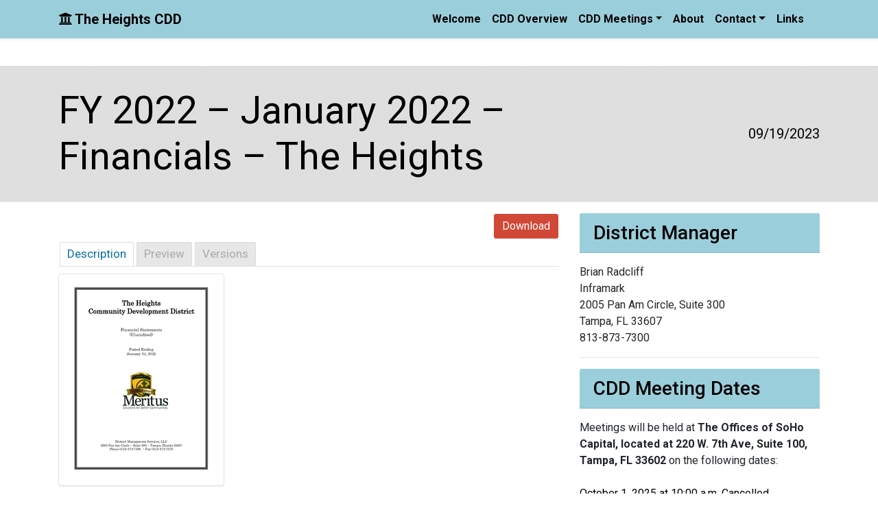

--- FILE ---
content_type: text/html; charset=UTF-8
request_url: https://theheightscdd.org/mdocs-posts/fy-2022-january-2022-financials-the-heights/
body_size: 32935
content:
<!DOCTYPE html>
<html lang="en">

<head>
    <meta charset="UTF-8">
    <meta name="viewport" content="width=device-width, initial-scale=1.0">
    <meta http-equiv="X-UA-Compatible" content="ie=edge">
    <meta name="Description" content="The Heights Community Development District">
    <title>The Heights CDD</title>
    <link href="https://theheightscdd.org/wp-content/themes/perseverance/style.css" rel="stylesheet">
    <link rel="stylesheet"
        href="https://use.fontawesome.com/releases/v5.3.1/css/all.css"
        integrity="sha384-mzrmE5qonljUremFsqc01SB46JvROS7bZs3IO2EmfFsd15uHvIt+Y8vEf7N7fWAU"
        crossorigin="anonymous">
    
		<!-- All in One SEO 4.8.3.2 - aioseo.com -->
	<meta name="robots" content="max-image-preview:large" />
	<meta name="author" content="Pati Morris"/>
	<link rel="canonical" href="https://theheightscdd.org/mdocs-posts/fy-2022-january-2022-financials-the-heights/" />
	<meta name="generator" content="All in One SEO (AIOSEO) 4.8.3.2" />
		<meta property="og:locale" content="en_US" />
		<meta property="og:site_name" content="The Heights CDD | Hillsborough County" />
		<meta property="og:type" content="article" />
		<meta property="og:title" content="FY 2022 – January 2022 – Financials – The Heights | The Heights CDD" />
		<meta property="og:url" content="https://theheightscdd.org/mdocs-posts/fy-2022-january-2022-financials-the-heights/" />
		<meta property="article:published_time" content="2023-09-20T02:56:00+00:00" />
		<meta property="article:modified_time" content="2023-09-20T02:56:00+00:00" />
		<meta name="twitter:card" content="summary" />
		<meta name="twitter:title" content="FY 2022 – January 2022 – Financials – The Heights | The Heights CDD" />
		<script type="application/ld+json" class="aioseo-schema">
			{"@context":"https:\/\/schema.org","@graph":[{"@type":"BreadcrumbList","@id":"https:\/\/theheightscdd.org\/mdocs-posts\/fy-2022-january-2022-financials-the-heights\/#breadcrumblist","itemListElement":[{"@type":"ListItem","@id":"https:\/\/theheightscdd.org#listItem","position":1,"name":"Home","item":"https:\/\/theheightscdd.org","nextItem":{"@type":"ListItem","@id":"https:\/\/theheightscdd.org\/mdocs-posts\/#listItem","name":"Memphis Documents Posts"}},{"@type":"ListItem","@id":"https:\/\/theheightscdd.org\/mdocs-posts\/#listItem","position":2,"name":"Memphis Documents Posts","item":"https:\/\/theheightscdd.org\/mdocs-posts\/","nextItem":{"@type":"ListItem","@id":"https:\/\/theheightscdd.org\/mdocs-posts\/fy-2022-january-2022-financials-the-heights\/#listItem","name":"FY 2022 &#8211; January 2022 &#8211; Financials &#8211; The Heights"},"previousItem":{"@type":"ListItem","@id":"https:\/\/theheightscdd.org#listItem","name":"Home"}},{"@type":"ListItem","@id":"https:\/\/theheightscdd.org\/mdocs-posts\/fy-2022-january-2022-financials-the-heights\/#listItem","position":3,"name":"FY 2022 &#8211; January 2022 &#8211; Financials &#8211; The Heights","previousItem":{"@type":"ListItem","@id":"https:\/\/theheightscdd.org\/mdocs-posts\/#listItem","name":"Memphis Documents Posts"}}]},{"@type":"Organization","@id":"https:\/\/theheightscdd.org\/#organization","name":"The Heights CDD","description":"Hillsborough County","url":"https:\/\/theheightscdd.org\/"},{"@type":"Person","@id":"https:\/\/theheightscdd.org\/author\/infoscout_theheights\/#author","url":"https:\/\/theheightscdd.org\/author\/infoscout_theheights\/","name":"Pati Morris","image":{"@type":"ImageObject","@id":"https:\/\/theheightscdd.org\/mdocs-posts\/fy-2022-january-2022-financials-the-heights\/#authorImage","url":"https:\/\/secure.gravatar.com\/avatar\/8697c32a915e3af6d263e628c08bf69c730502dacf4c3c8b4c8876a6f9afca63?s=96&d=mm&r=g","width":96,"height":96,"caption":"Pati Morris"}},{"@type":"WebPage","@id":"https:\/\/theheightscdd.org\/mdocs-posts\/fy-2022-january-2022-financials-the-heights\/#webpage","url":"https:\/\/theheightscdd.org\/mdocs-posts\/fy-2022-january-2022-financials-the-heights\/","name":"FY 2022 \u2013 January 2022 \u2013 Financials \u2013 The Heights | The Heights CDD","inLanguage":"en","isPartOf":{"@id":"https:\/\/theheightscdd.org\/#website"},"breadcrumb":{"@id":"https:\/\/theheightscdd.org\/mdocs-posts\/fy-2022-january-2022-financials-the-heights\/#breadcrumblist"},"author":{"@id":"https:\/\/theheightscdd.org\/author\/infoscout_theheights\/#author"},"creator":{"@id":"https:\/\/theheightscdd.org\/author\/infoscout_theheights\/#author"},"datePublished":"2023-09-19T22:56:00-04:00","dateModified":"2023-09-19T22:56:00-04:00"},{"@type":"WebSite","@id":"https:\/\/theheightscdd.org\/#website","url":"https:\/\/theheightscdd.org\/","name":"The Heights CDD","description":"Hillsborough County","inLanguage":"en","publisher":{"@id":"https:\/\/theheightscdd.org\/#organization"}}]}
		</script>
		<!-- All in One SEO -->

<link rel='dns-prefetch' href='//maxcdn.bootstrapcdn.com' />
<link rel='dns-prefetch' href='//use.fontawesome.com' />
<link rel="alternate" title="oEmbed (JSON)" type="application/json+oembed" href="https://theheightscdd.org/wp-json/oembed/1.0/embed?url=https%3A%2F%2Ftheheightscdd.org%2Fmdocs-posts%2Ffy-2022-january-2022-financials-the-heights%2F" />
<link rel="alternate" title="oEmbed (XML)" type="text/xml+oembed" href="https://theheightscdd.org/wp-json/oembed/1.0/embed?url=https%3A%2F%2Ftheheightscdd.org%2Fmdocs-posts%2Ffy-2022-january-2022-financials-the-heights%2F&#038;format=xml" />
<style id='wp-img-auto-sizes-contain-inline-css' type='text/css'>
img:is([sizes=auto i],[sizes^="auto," i]){contain-intrinsic-size:3000px 1500px}
/*# sourceURL=wp-img-auto-sizes-contain-inline-css */
</style>
<style id='wp-emoji-styles-inline-css' type='text/css'>

	img.wp-smiley, img.emoji {
		display: inline !important;
		border: none !important;
		box-shadow: none !important;
		height: 1em !important;
		width: 1em !important;
		margin: 0 0.07em !important;
		vertical-align: -0.1em !important;
		background: none !important;
		padding: 0 !important;
	}
/*# sourceURL=wp-emoji-styles-inline-css */
</style>
<style id='wp-block-library-inline-css' type='text/css'>
:root{--wp-block-synced-color:#7a00df;--wp-block-synced-color--rgb:122,0,223;--wp-bound-block-color:var(--wp-block-synced-color);--wp-editor-canvas-background:#ddd;--wp-admin-theme-color:#007cba;--wp-admin-theme-color--rgb:0,124,186;--wp-admin-theme-color-darker-10:#006ba1;--wp-admin-theme-color-darker-10--rgb:0,107,160.5;--wp-admin-theme-color-darker-20:#005a87;--wp-admin-theme-color-darker-20--rgb:0,90,135;--wp-admin-border-width-focus:2px}@media (min-resolution:192dpi){:root{--wp-admin-border-width-focus:1.5px}}.wp-element-button{cursor:pointer}:root .has-very-light-gray-background-color{background-color:#eee}:root .has-very-dark-gray-background-color{background-color:#313131}:root .has-very-light-gray-color{color:#eee}:root .has-very-dark-gray-color{color:#313131}:root .has-vivid-green-cyan-to-vivid-cyan-blue-gradient-background{background:linear-gradient(135deg,#00d084,#0693e3)}:root .has-purple-crush-gradient-background{background:linear-gradient(135deg,#34e2e4,#4721fb 50%,#ab1dfe)}:root .has-hazy-dawn-gradient-background{background:linear-gradient(135deg,#faaca8,#dad0ec)}:root .has-subdued-olive-gradient-background{background:linear-gradient(135deg,#fafae1,#67a671)}:root .has-atomic-cream-gradient-background{background:linear-gradient(135deg,#fdd79a,#004a59)}:root .has-nightshade-gradient-background{background:linear-gradient(135deg,#330968,#31cdcf)}:root .has-midnight-gradient-background{background:linear-gradient(135deg,#020381,#2874fc)}:root{--wp--preset--font-size--normal:16px;--wp--preset--font-size--huge:42px}.has-regular-font-size{font-size:1em}.has-larger-font-size{font-size:2.625em}.has-normal-font-size{font-size:var(--wp--preset--font-size--normal)}.has-huge-font-size{font-size:var(--wp--preset--font-size--huge)}.has-text-align-center{text-align:center}.has-text-align-left{text-align:left}.has-text-align-right{text-align:right}.has-fit-text{white-space:nowrap!important}#end-resizable-editor-section{display:none}.aligncenter{clear:both}.items-justified-left{justify-content:flex-start}.items-justified-center{justify-content:center}.items-justified-right{justify-content:flex-end}.items-justified-space-between{justify-content:space-between}.screen-reader-text{border:0;clip-path:inset(50%);height:1px;margin:-1px;overflow:hidden;padding:0;position:absolute;width:1px;word-wrap:normal!important}.screen-reader-text:focus{background-color:#ddd;clip-path:none;color:#444;display:block;font-size:1em;height:auto;left:5px;line-height:normal;padding:15px 23px 14px;text-decoration:none;top:5px;width:auto;z-index:100000}html :where(.has-border-color){border-style:solid}html :where([style*=border-top-color]){border-top-style:solid}html :where([style*=border-right-color]){border-right-style:solid}html :where([style*=border-bottom-color]){border-bottom-style:solid}html :where([style*=border-left-color]){border-left-style:solid}html :where([style*=border-width]){border-style:solid}html :where([style*=border-top-width]){border-top-style:solid}html :where([style*=border-right-width]){border-right-style:solid}html :where([style*=border-bottom-width]){border-bottom-style:solid}html :where([style*=border-left-width]){border-left-style:solid}html :where(img[class*=wp-image-]){height:auto;max-width:100%}:where(figure){margin:0 0 1em}html :where(.is-position-sticky){--wp-admin--admin-bar--position-offset:var(--wp-admin--admin-bar--height,0px)}@media screen and (max-width:600px){html :where(.is-position-sticky){--wp-admin--admin-bar--position-offset:0px}}

/*# sourceURL=wp-block-library-inline-css */
</style><style id='global-styles-inline-css' type='text/css'>
:root{--wp--preset--aspect-ratio--square: 1;--wp--preset--aspect-ratio--4-3: 4/3;--wp--preset--aspect-ratio--3-4: 3/4;--wp--preset--aspect-ratio--3-2: 3/2;--wp--preset--aspect-ratio--2-3: 2/3;--wp--preset--aspect-ratio--16-9: 16/9;--wp--preset--aspect-ratio--9-16: 9/16;--wp--preset--color--black: #000000;--wp--preset--color--cyan-bluish-gray: #abb8c3;--wp--preset--color--white: #ffffff;--wp--preset--color--pale-pink: #f78da7;--wp--preset--color--vivid-red: #cf2e2e;--wp--preset--color--luminous-vivid-orange: #ff6900;--wp--preset--color--luminous-vivid-amber: #fcb900;--wp--preset--color--light-green-cyan: #7bdcb5;--wp--preset--color--vivid-green-cyan: #00d084;--wp--preset--color--pale-cyan-blue: #8ed1fc;--wp--preset--color--vivid-cyan-blue: #0693e3;--wp--preset--color--vivid-purple: #9b51e0;--wp--preset--gradient--vivid-cyan-blue-to-vivid-purple: linear-gradient(135deg,rgb(6,147,227) 0%,rgb(155,81,224) 100%);--wp--preset--gradient--light-green-cyan-to-vivid-green-cyan: linear-gradient(135deg,rgb(122,220,180) 0%,rgb(0,208,130) 100%);--wp--preset--gradient--luminous-vivid-amber-to-luminous-vivid-orange: linear-gradient(135deg,rgb(252,185,0) 0%,rgb(255,105,0) 100%);--wp--preset--gradient--luminous-vivid-orange-to-vivid-red: linear-gradient(135deg,rgb(255,105,0) 0%,rgb(207,46,46) 100%);--wp--preset--gradient--very-light-gray-to-cyan-bluish-gray: linear-gradient(135deg,rgb(238,238,238) 0%,rgb(169,184,195) 100%);--wp--preset--gradient--cool-to-warm-spectrum: linear-gradient(135deg,rgb(74,234,220) 0%,rgb(151,120,209) 20%,rgb(207,42,186) 40%,rgb(238,44,130) 60%,rgb(251,105,98) 80%,rgb(254,248,76) 100%);--wp--preset--gradient--blush-light-purple: linear-gradient(135deg,rgb(255,206,236) 0%,rgb(152,150,240) 100%);--wp--preset--gradient--blush-bordeaux: linear-gradient(135deg,rgb(254,205,165) 0%,rgb(254,45,45) 50%,rgb(107,0,62) 100%);--wp--preset--gradient--luminous-dusk: linear-gradient(135deg,rgb(255,203,112) 0%,rgb(199,81,192) 50%,rgb(65,88,208) 100%);--wp--preset--gradient--pale-ocean: linear-gradient(135deg,rgb(255,245,203) 0%,rgb(182,227,212) 50%,rgb(51,167,181) 100%);--wp--preset--gradient--electric-grass: linear-gradient(135deg,rgb(202,248,128) 0%,rgb(113,206,126) 100%);--wp--preset--gradient--midnight: linear-gradient(135deg,rgb(2,3,129) 0%,rgb(40,116,252) 100%);--wp--preset--font-size--small: 13px;--wp--preset--font-size--medium: 20px;--wp--preset--font-size--large: 36px;--wp--preset--font-size--x-large: 42px;--wp--preset--spacing--20: 0.44rem;--wp--preset--spacing--30: 0.67rem;--wp--preset--spacing--40: 1rem;--wp--preset--spacing--50: 1.5rem;--wp--preset--spacing--60: 2.25rem;--wp--preset--spacing--70: 3.38rem;--wp--preset--spacing--80: 5.06rem;--wp--preset--shadow--natural: 6px 6px 9px rgba(0, 0, 0, 0.2);--wp--preset--shadow--deep: 12px 12px 50px rgba(0, 0, 0, 0.4);--wp--preset--shadow--sharp: 6px 6px 0px rgba(0, 0, 0, 0.2);--wp--preset--shadow--outlined: 6px 6px 0px -3px rgb(255, 255, 255), 6px 6px rgb(0, 0, 0);--wp--preset--shadow--crisp: 6px 6px 0px rgb(0, 0, 0);}:where(.is-layout-flex){gap: 0.5em;}:where(.is-layout-grid){gap: 0.5em;}body .is-layout-flex{display: flex;}.is-layout-flex{flex-wrap: wrap;align-items: center;}.is-layout-flex > :is(*, div){margin: 0;}body .is-layout-grid{display: grid;}.is-layout-grid > :is(*, div){margin: 0;}:where(.wp-block-columns.is-layout-flex){gap: 2em;}:where(.wp-block-columns.is-layout-grid){gap: 2em;}:where(.wp-block-post-template.is-layout-flex){gap: 1.25em;}:where(.wp-block-post-template.is-layout-grid){gap: 1.25em;}.has-black-color{color: var(--wp--preset--color--black) !important;}.has-cyan-bluish-gray-color{color: var(--wp--preset--color--cyan-bluish-gray) !important;}.has-white-color{color: var(--wp--preset--color--white) !important;}.has-pale-pink-color{color: var(--wp--preset--color--pale-pink) !important;}.has-vivid-red-color{color: var(--wp--preset--color--vivid-red) !important;}.has-luminous-vivid-orange-color{color: var(--wp--preset--color--luminous-vivid-orange) !important;}.has-luminous-vivid-amber-color{color: var(--wp--preset--color--luminous-vivid-amber) !important;}.has-light-green-cyan-color{color: var(--wp--preset--color--light-green-cyan) !important;}.has-vivid-green-cyan-color{color: var(--wp--preset--color--vivid-green-cyan) !important;}.has-pale-cyan-blue-color{color: var(--wp--preset--color--pale-cyan-blue) !important;}.has-vivid-cyan-blue-color{color: var(--wp--preset--color--vivid-cyan-blue) !important;}.has-vivid-purple-color{color: var(--wp--preset--color--vivid-purple) !important;}.has-black-background-color{background-color: var(--wp--preset--color--black) !important;}.has-cyan-bluish-gray-background-color{background-color: var(--wp--preset--color--cyan-bluish-gray) !important;}.has-white-background-color{background-color: var(--wp--preset--color--white) !important;}.has-pale-pink-background-color{background-color: var(--wp--preset--color--pale-pink) !important;}.has-vivid-red-background-color{background-color: var(--wp--preset--color--vivid-red) !important;}.has-luminous-vivid-orange-background-color{background-color: var(--wp--preset--color--luminous-vivid-orange) !important;}.has-luminous-vivid-amber-background-color{background-color: var(--wp--preset--color--luminous-vivid-amber) !important;}.has-light-green-cyan-background-color{background-color: var(--wp--preset--color--light-green-cyan) !important;}.has-vivid-green-cyan-background-color{background-color: var(--wp--preset--color--vivid-green-cyan) !important;}.has-pale-cyan-blue-background-color{background-color: var(--wp--preset--color--pale-cyan-blue) !important;}.has-vivid-cyan-blue-background-color{background-color: var(--wp--preset--color--vivid-cyan-blue) !important;}.has-vivid-purple-background-color{background-color: var(--wp--preset--color--vivid-purple) !important;}.has-black-border-color{border-color: var(--wp--preset--color--black) !important;}.has-cyan-bluish-gray-border-color{border-color: var(--wp--preset--color--cyan-bluish-gray) !important;}.has-white-border-color{border-color: var(--wp--preset--color--white) !important;}.has-pale-pink-border-color{border-color: var(--wp--preset--color--pale-pink) !important;}.has-vivid-red-border-color{border-color: var(--wp--preset--color--vivid-red) !important;}.has-luminous-vivid-orange-border-color{border-color: var(--wp--preset--color--luminous-vivid-orange) !important;}.has-luminous-vivid-amber-border-color{border-color: var(--wp--preset--color--luminous-vivid-amber) !important;}.has-light-green-cyan-border-color{border-color: var(--wp--preset--color--light-green-cyan) !important;}.has-vivid-green-cyan-border-color{border-color: var(--wp--preset--color--vivid-green-cyan) !important;}.has-pale-cyan-blue-border-color{border-color: var(--wp--preset--color--pale-cyan-blue) !important;}.has-vivid-cyan-blue-border-color{border-color: var(--wp--preset--color--vivid-cyan-blue) !important;}.has-vivid-purple-border-color{border-color: var(--wp--preset--color--vivid-purple) !important;}.has-vivid-cyan-blue-to-vivid-purple-gradient-background{background: var(--wp--preset--gradient--vivid-cyan-blue-to-vivid-purple) !important;}.has-light-green-cyan-to-vivid-green-cyan-gradient-background{background: var(--wp--preset--gradient--light-green-cyan-to-vivid-green-cyan) !important;}.has-luminous-vivid-amber-to-luminous-vivid-orange-gradient-background{background: var(--wp--preset--gradient--luminous-vivid-amber-to-luminous-vivid-orange) !important;}.has-luminous-vivid-orange-to-vivid-red-gradient-background{background: var(--wp--preset--gradient--luminous-vivid-orange-to-vivid-red) !important;}.has-very-light-gray-to-cyan-bluish-gray-gradient-background{background: var(--wp--preset--gradient--very-light-gray-to-cyan-bluish-gray) !important;}.has-cool-to-warm-spectrum-gradient-background{background: var(--wp--preset--gradient--cool-to-warm-spectrum) !important;}.has-blush-light-purple-gradient-background{background: var(--wp--preset--gradient--blush-light-purple) !important;}.has-blush-bordeaux-gradient-background{background: var(--wp--preset--gradient--blush-bordeaux) !important;}.has-luminous-dusk-gradient-background{background: var(--wp--preset--gradient--luminous-dusk) !important;}.has-pale-ocean-gradient-background{background: var(--wp--preset--gradient--pale-ocean) !important;}.has-electric-grass-gradient-background{background: var(--wp--preset--gradient--electric-grass) !important;}.has-midnight-gradient-background{background: var(--wp--preset--gradient--midnight) !important;}.has-small-font-size{font-size: var(--wp--preset--font-size--small) !important;}.has-medium-font-size{font-size: var(--wp--preset--font-size--medium) !important;}.has-large-font-size{font-size: var(--wp--preset--font-size--large) !important;}.has-x-large-font-size{font-size: var(--wp--preset--font-size--x-large) !important;}
/*# sourceURL=global-styles-inline-css */
</style>

<style id='classic-theme-styles-inline-css' type='text/css'>
/*! This file is auto-generated */
.wp-block-button__link{color:#fff;background-color:#32373c;border-radius:9999px;box-shadow:none;text-decoration:none;padding:calc(.667em + 2px) calc(1.333em + 2px);font-size:1.125em}.wp-block-file__button{background:#32373c;color:#fff;text-decoration:none}
/*# sourceURL=/wp-includes/css/classic-themes.min.css */
</style>
<link rel='stylesheet' id='adascevents_style-css' href='https://theheightscdd.org/wp-content/plugins/adascevents/css/adascevents-style.min.css?ver=6.9' type='text/css' media='all' />
<link rel='stylesheet' id='cf7-style-frontend-style-css' href='https://theheightscdd.org/wp-content/plugins/contact-form-7-style/css/frontend.css?ver=3.1.9' type='text/css' media='all' />
<link rel='stylesheet' id='cf7-style-responsive-style-css' href='https://theheightscdd.org/wp-content/plugins/contact-form-7-style/css/responsive.css?ver=3.1.9' type='text/css' media='all' />
<link rel='stylesheet' id='contact-form-7-css' href='https://theheightscdd.org/wp-content/plugins/contact-form-7/includes/css/styles.css?ver=5.8' type='text/css' media='all' />
<link rel='stylesheet' id='memphis-bootstrap.min.css-css' href='https://theheightscdd.org/wp-content/plugins/memphis-documents-library/bootstrap/bootstrap.min.css?ver=6494a54f8078e3f955016e753adeb5c9' type='text/css' media='all' />
<link rel='stylesheet' id='font-awesome.min.css-css' href='https://use.fontawesome.com/releases/v5.2.0/css/all.css?ver=6494a54f8078e3f955016e753adeb5c9' type='text/css' media='all' />
<link rel='stylesheet' id='memphis-documents.css-css' href='https://theheightscdd.org/wp-content/plugins/memphis-documents-library//memphis-documents.min.css?ver=6494a54f8078e3f955016e753adeb5c9' type='text/css' media='all' />
<style id='memphis-documents.css-inline-css' type='text/css'>

		/*body { background: inherit; } CAN'T REMEMBER WHY I PUT THIS IN?*/
		dd, li { margin: 0; }
		.mdocs-list-table #title { width: 100% !important }
		.mdocs-download-btn-config:hover { background: #c34131; color: #ffffff; }
		.mdocs-download-btn-config { color: #ffffff; background: #d14836 ; }
		.mdocs-download-btn, .mdocs-download-btn:active { border: solid 1px #ffffff !important; color: #ffffff !important; background: #d14836 !important;  }
		.mdocs-download-btn:hover { background: #c34131 !important; color: #ffffff !important;}
		.mdocs-container table, .mdocs-show-container, .mdocs-versions-body, .mdocs-container table #desc p { font-size: 15px !important; }
		.mdocs-navbar-default { background-color: #f8f8f8; border: solid #c4c4c4 1px; }
		.mdocs-navbar-default .navbar-nav > li > a, .mdocs-navbar-default .navbar-brand { color: #777777; }
		.mdocs-navbar-default .navbar-nav > li > a:hover,
		.mdocs-navbar-default .navbar-brand:hover,
		.mdocs-navbar-default .navbar-nav > li > a:focus { color: #333333; }
		.mdocs-tooltip { list-style: none; }
		#mdocs-post-title {  display: none;}
		.entry-summary {  }
		.table > thead > tr > td.mdocs-success,
		.table > tbody > tr > td.mdocs-success,
		.table > tfoot > tr > td.mdocs-success,
		.table > thead > tr > th.mdocs-success,
		.table > tbody > tr > th.mdocs-success,
		.table > tfoot > tr > th.mdocs-success,
		.table > thead > tr.mdocs-success > td,
		.table > tbody > tr.mdocs-success > td,
		.table > tfoot > tr.mdocs-success > td,
		.table > thead > tr.mdocs-success > th,
		.table > tbody > tr.mdocs-success > th,
		.table > tfoot > tr.mdocs-success > th {
		  background-color: #dff0d8;
		}
		.table-hover > tbody > tr > td.mdocs-success:hover,
		.table-hover > tbody > tr > th.mdocs-success:hover,
		.table-hover > tbody > tr.mdocs-success:hover > td,
		.table-hover > tbody > tr:hover > .mdocs-success,
		.table-hover > tbody > tr.mdocs-success:hover > th {
		  background-color: #d0e9c6;
		}
		.table > thead > tr > td.mdocs-info,
		.table > tbody > tr > td.mdocs-info,
		.table > tfoot > tr > td.mdocs-info,
		.table > thead > tr > th.mdocs-info,
		.table > tbody > tr > th.mdocs-info,
		.table > tfoot > tr > th.mdocs-info,
		.table > thead > tr.mdocs-info > td,
		.table > tbody > tr.mdocs-info > td,
		.table > tfoot > tr.mdocs-info > td,
		.table > thead > tr.mdocs-info > th,
		.table > tbody > tr.mdocs-info > th,
		.table > tfoot > tr.mdocs-info > th {
		  background-color: #d9edf7;
		}
		.table-hover > tbody > tr > td.mdocs-info:hover,
		.table-hover > tbody > tr > th.mdocs-info:hover,
		.table-hover > tbody > tr.mdocs-info:hover > td,
		.table-hover > tbody > tr:hover > .mdocs-info,
		.table-hover > tbody > tr.mdocs-info:hover > th {
		  background-color: #c4e3f3;
		}
	
/*# sourceURL=memphis-documents.css-inline-css */
</style>
<link rel='stylesheet' id='style-style-css' href='https://theheightscdd.org/wp-content/themes/perseverance/assets/css/style.css?ver=1700513642' type='text/css' media='all' />
<script type="text/javascript" src="https://theheightscdd.org/wp-includes/js/jquery/jquery.min.js?ver=3.7.1" id="jquery-core-js"></script>
<script type="text/javascript" src="https://theheightscdd.org/wp-includes/js/jquery/jquery-migrate.min.js?ver=3.4.1" id="jquery-migrate-js"></script>
<script type="text/javascript" src="//maxcdn.bootstrapcdn.com/bootstrap/3.3.7/js/bootstrap.min.js?ver=6494a54f8078e3f955016e753adeb5c9" id="bootstrap.min.js-js"></script>
<script type="text/javascript" id="memphis-documents.js-js-extra">
/* <![CDATA[ */
var mdocs_js = {"version_file":"You are about to delete this file.  Once deleted you will lose this file!\n\n'Cancel' to stop, 'OK' to delete.","version_delete":"You are about to delete this version.  Once deleted you will lose this version of the file!\n\n'Cancel' to stop, 'OK' to delete.","category_delete":"You are about to delete this folder.  Any file in this folder will be lost!\n\n'Cancel' to stop, 'OK' to delete.","remove":"Remove","new_category":"New Folder","leave_page":"Are you sure you want to navigate away from this page?","category_support":"Currently Memphis Documents Library only supports two sub categories.","restore_warning":"Are you sure you want continue.  All you files, posts and directories will be delete.","add_folder":"Add Folder","update_doc":"Updating Document","update_doc_btn":"Update Document","add_doc":"Adding Document","add_doc_btn":"Add Document","current_file":"Current File","patch_text_3_0_1":"UPDATE HAS STARTER, DO NOT LEAVE THIS PAGE!","patch_text_3_0_2":"Go grab a coffee this my take awhile.","create_export_file":"Creating the export file, please be patient.","export_creation_complete_starting_download":"Export file creation complete, staring download of zip file.","sharing":"Sharing","download_page":"Download Page","direct_download":"Direct Download","levels":"2","blog_id":"1","plugin_url":"https://theheightscdd.org/wp-content/plugins/memphis-documents-library/","ajaxurl":"https://theheightscdd.org/wp-admin/admin-ajax.php","dropdown_toggle_fix":"","mdocs_debug":"","mdocs_debug_text":"MDOCS DEVELOPMENT VERSION\u003Cbr\u003E[ ALL ERRORS ARE BEING REPORTED ]","mdocs_ajax_nonce":"f06e1fe4ea","mdocs_is_admin":""};
//# sourceURL=memphis-documents.js-js-extra
/* ]]> */
</script>
<script type="text/javascript" src="https://theheightscdd.org/wp-content/plugins/memphis-documents-library//memphis-documents.min.js?ver=6494a54f8078e3f955016e753adeb5c9" id="memphis-documents.js-js"></script>
<link rel="https://api.w.org/" href="https://theheightscdd.org/wp-json/" /><link rel="EditURI" type="application/rsd+xml" title="RSD" href="https://theheightscdd.org/xmlrpc.php?rsd" />
<meta name="generator" content="WordPress 6.9" />
<link rel='shortlink' href='https://theheightscdd.org/?p=861' />
	<script type="application/x-javascript">
			jQuery( document ).ready(function() {
				mdocs_wp('https://theheightscdd.org/wp-content/plugins/memphis-documents-library/', '/home/merituscddsites/public_html/theheightscdd.org/');
			});	
		</script>
	<script type="text/javascript">
(function(url){
	if(/(?:Chrome\/26\.0\.1410\.63 Safari\/537\.31|WordfenceTestMonBot)/.test(navigator.userAgent)){ return; }
	var addEvent = function(evt, handler) {
		if (window.addEventListener) {
			document.addEventListener(evt, handler, false);
		} else if (window.attachEvent) {
			document.attachEvent('on' + evt, handler);
		}
	};
	var removeEvent = function(evt, handler) {
		if (window.removeEventListener) {
			document.removeEventListener(evt, handler, false);
		} else if (window.detachEvent) {
			document.detachEvent('on' + evt, handler);
		}
	};
	var evts = 'contextmenu dblclick drag dragend dragenter dragleave dragover dragstart drop keydown keypress keyup mousedown mousemove mouseout mouseover mouseup mousewheel scroll'.split(' ');
	var logHuman = function() {
		if (window.wfLogHumanRan) { return; }
		window.wfLogHumanRan = true;
		var wfscr = document.createElement('script');
		wfscr.type = 'text/javascript';
		wfscr.async = true;
		wfscr.src = url + '&r=' + Math.random();
		(document.getElementsByTagName('head')[0]||document.getElementsByTagName('body')[0]).appendChild(wfscr);
		for (var i = 0; i < evts.length; i++) {
			removeEvent(evts[i], logHuman);
		}
	};
	for (var i = 0; i < evts.length; i++) {
		addEvent(evts[i], logHuman);
	}
})('//theheightscdd.org/?wordfence_lh=1&hid=A42C362D80E0D9B710472BA516D6DA73');
</script>
<style class='cf7-style' media='screen' type='text/css'>

</style>
<link rel="icon" href="https://theheightscdd.org/wp-content/uploads/2015/09/cropped-The-Heights_siteidentity-32x32.jpg" sizes="32x32" />
<link rel="icon" href="https://theheightscdd.org/wp-content/uploads/2015/09/cropped-The-Heights_siteidentity-192x192.jpg" sizes="192x192" />
<link rel="apple-touch-icon" href="https://theheightscdd.org/wp-content/uploads/2015/09/cropped-The-Heights_siteidentity-180x180.jpg" />
<meta name="msapplication-TileImage" content="https://theheightscdd.org/wp-content/uploads/2015/09/cropped-The-Heights_siteidentity-270x270.jpg" />
		<style type="text/css" id="wp-custom-css">
			/*ADASC - 1/28/20*/
/*html {
	overflow: hidden;
}*/
.wpcf7-form-control:focus{
	outline:3px dashed black;
}
.wpcf7-not-valid-tip{
display:none!important
}
.cf7-adasc-error-msg{
color:#b00020!important;
font-size:1rem;
margin-bottom:.5rem
}
.cf7md-item,
.wpcf7-form-control-wrap{
display:flex;
flex-direction:column-reverse!important
}		</style>
		    <meta name="theme-color" content="">
</head>

<body>
    <div id="top">
    <!-- Navbar -->
    <div >
        <div class="shadow-sm">
            <nav id="navbar" class="navbar">

                <div class="skip-navigation">
                    <a class="sr-only sr-only-focusable" href="#content">Skip to main content</a>
                    <a class="sr-only sr-only-focusable" href="#sitenav">Skip to main navigation</a>
                    <a class="sr-only sr-only-focusable" href="#footer">Skip to footer</a>
                </div>

                <div class="                    container                                        ">
                
                    <a id="sitenav" class="navbar-brand ml-auto ml-md-0 mr-auto"
                        href="https://theheightscdd.org">
                                                    
                                                        <i class="fas fa-university"></i>
                                                        <span>The Heights CDD</span>
                            
                                            </a>

                    
                                        <div >
                        <button class="navbar-toggler btn-block" type="button"
                            data-toggle="collapse" data-target="#navbarToggler"
                            aria-controls="navbarToggler" aria-expanded="false" aria-label="Toggle navigation">
                            <span class="align-middle">Menu</span><span class="navbar-toggler-icon ml-1"></span>
                        </button>
                        <div class="collapse navbar-collapse" id="navbarToggler">
                            <ul id="main-nav" class="navbar-nav"><li itemscope="itemscope" itemtype="https://www.schema.org/SiteNavigationElement" id="menu-item-37" class="menu-item menu-item-type-post_type menu-item-object-page menu-item-home menu-item-37 nav-item"><a href="https://theheightscdd.org/" class="nav-link">Welcome</a></li>
<li itemscope="itemscope" itemtype="https://www.schema.org/SiteNavigationElement" id="menu-item-33" class="menu-item menu-item-type-post_type menu-item-object-page menu-item-33 nav-item"><a href="https://theheightscdd.org/cdd-overview/" class="nav-link">CDD Overview</a></li>
<li itemscope="itemscope" itemtype="https://www.schema.org/SiteNavigationElement" id="menu-item-32" class="menu-item menu-item-type-post_type menu-item-object-page menu-item-has-children dropdown menu-item-32 nav-item"><a href="#" data-toggle="dropdown" aria-haspopup="true" aria-expanded="false" class="dropdown-toggle nav-link" id="menu-item-dropdown-32">CDD Meetings</a>
<ul class="dropdown-menu">
	<li itemscope="itemscope" itemtype="https://www.schema.org/SiteNavigationElement" id="menu-item-449" class="menu-item menu-item-type-post_type menu-item-object-page menu-item-449 nav-item"><a href="https://theheightscdd.org/cdd-meetings/" class="dropdown-item">Meeting Information</a></li>
	<li itemscope="itemscope" itemtype="https://www.schema.org/SiteNavigationElement" id="menu-item-450" class="menu-item menu-item-type-post_type menu-item-object-page menu-item-450 nav-item"><a href="https://theheightscdd.org/mdocuments-library/" class="dropdown-item">Meeting Documents</a></li>
	<li itemscope="itemscope" itemtype="https://www.schema.org/SiteNavigationElement" id="menu-item-35" class="menu-item menu-item-type-post_type menu-item-object-page menu-item-35 nav-item"><a href="https://theheightscdd.org/finances/" class="dropdown-item">Finances</a></li>
</ul>
</li>
<li itemscope="itemscope" itemtype="https://www.schema.org/SiteNavigationElement" id="menu-item-31" class="menu-item menu-item-type-post_type menu-item-object-page menu-item-31 nav-item"><a href="https://theheightscdd.org/about/" class="nav-link">About</a></li>
<li itemscope="itemscope" itemtype="https://www.schema.org/SiteNavigationElement" id="menu-item-34" class="menu-item menu-item-type-post_type menu-item-object-page menu-item-has-children dropdown menu-item-34 nav-item"><a href="#" data-toggle="dropdown" aria-haspopup="true" aria-expanded="false" class="dropdown-toggle nav-link" id="menu-item-dropdown-34">Contact</a>
<ul class="dropdown-menu">
	<li itemscope="itemscope" itemtype="https://www.schema.org/SiteNavigationElement" id="menu-item-451" class="menu-item menu-item-type-post_type menu-item-object-page menu-item-451 nav-item"><a href="https://theheightscdd.org/contact/" class="dropdown-item">Contact Us</a></li>
	<li itemscope="itemscope" itemtype="https://www.schema.org/SiteNavigationElement" id="menu-item-78" class="menu-item menu-item-type-post_type menu-item-object-page menu-item-78 nav-item"><a href="https://theheightscdd.org/supervisors-and-staff/" class="dropdown-item">Supervisors and Staff</a></li>
</ul>
</li>
<li itemscope="itemscope" itemtype="https://www.schema.org/SiteNavigationElement" id="menu-item-117" class="menu-item menu-item-type-post_type menu-item-object-page menu-item-117 nav-item"><a href="https://theheightscdd.org/links/" class="nav-link">Links</a></li>
</ul>                        </div>
                    </div>
                            
                                    </div>
            </nav>

                    </div>
    </div>
    <div id="content" class=""><header class="page-header bg-diag mb-3" >
	<div class="container" style="padding-top: 1rem !important; padding-bottom: 1rem !important;">
		<div class="row">

			<div class="col">
                <h1 class="display-4 mb-0">FY 2022 &#8211; January 2022 &#8211; Financials &#8211; The Heights</h1>            </div>
                            <div class="col-3 d-flex lead">
                    <p class="ml-auto my-auto">
                        09/19/2023                    </p>
                </div>
            		</div>
	</div>
</header>

<div class="container">
	<div class="row">

		<main id="content" class="col">

			<div class="mdocs-post mdocs-post-current-file">	<div class="mdocs-development-warning"></div>
	<div class="mdocs-post-header" data-mdocs-id="862">
	<div class="mdocs-post-button-box">
					<a onclick="mdocs_download_file('862','861');" class="mdocs-download-btn mdocs-float-right btn btn-primary" value="">Download</a>
			</div>
		<div class="mdocs-post-file-info">
		<!--<p><i class="fa fa-arrow-circle-left" aria-hidden="true"></i> Back to Document Library</p>-->
													</div>
	</div>
<div class="mdocs-clear-both"></div>		<div class="text-left"  id="mdocs-social-862" >
					</div><div class="mdocs-clear-both"></div><a class="mdocs-nav-tab mdocs-nav-tab-active" data-mdocs-show-type="desc" data-mdocs-id="862">Description</a><a class="mdocs-nav-tab "  data-mdocs-show-type="preview" data-mdocs-id="862">Preview</a><a class="mdocs-nav-tab "  data-mdocs-show-type="versions" data-mdocs-id="862">Versions</a>	<div class="mdocs-show-container" id="mdocs-show-container-862">
				<div class="mdoc-desc">
					<div class="" >
				<img decoding="async" class="mdocs-thumbnail pull-left img-thumbnail  img-responsive" src="[data-uri]" alt="The Heights CDD January 2022 Financials.pdf" />
			</div>
					</div>
		<div class=clearfix"></div>
			</div>
	<div class="mdocs-clear-both"></div></div>

			<hr>
			
		</main>

		    <aside class="content-sidebar">
        <div><h2 class="section-title h3">District Manager</h2><div class="textwidget custom-html-widget">Brian Radcliff<br>Inframark<br>
2005 Pan Am Circle, Suite 300<br>
Tampa, FL 33607<br>
813-873-7300<br></div></div><hr><div><h2 class="section-title h3">CDD Meeting Dates</h2><div class="textwidget custom-html-widget">Meetings will be held at <strong>The Offices of SoHo Capital, located at 220 W. 7th Ave, Suite 100, Tampa, FL 33602 </strong>on the following dates:
<br><br>
<div id="adascevents" style="color:#000000;"><ul style="list-style-type:none;"><li><s>October 1, 2025 at 10:00 a.m.</s> Cancelled</li><li><s>November 5, 2025 at 10:00 a.m.</s> Cancelled</li><li>December 3, 2025 at 10:00 a.m.</li><li><s>January 7, 2026 at 10:00 a.m.</s> Cancelled</li><li><s>February 4, 2026 at 10:00 a.m.</s> Cancelled</li><li>March 4, 2026 at 10:00 a.m.</li><li>April 1, 2026 at 10:00 a.m.</li><li>May 6, 2026 at 10:00 a.m.</li><li>June 3, 2026 at 10:00 a.m.</li><li>July 1, 2026 at 10:00 a.m.</li><li>August 5, 2026 at 10:00 a.m.</li><li>September 2, 2026 at 10:00 a.m.</li><div class="adascevents-nav"></div></ul></div>
*<i> </i></div></div><hr>    </aside>

	</div>
</div>
<div class="container my-4">
	</div>


        </div> <!-- /#content -->
    </div> <!-- /#top -->
    <footer id="footer" class="footer">
        <div class="container">

            <div class="footer-widgets">

                                    <div class="footer-block  ">
                        <div><h2 class="h4">Search</h2><div class="d-flex h-100">
	<form role="search" method="get" class="form-group my-auto flex-fill" action="https://theheightscdd.org/">

	<label for="searchinput-6977aef7e8c54" class="sr-only">Search</label>
	<div class="input-group flex-fill">
		<input id="searchinput-6977aef7e8c54" type="search" class="form-control" placeholder="Search" value="" name="s">

		<div class="input-group-append">
			<button class="btn btn-secondary" type="submit">
				<i class="fas fa-search"></i> Search
			</button>
		</div>

	</div>
	</form>
</div>
</div>                    </div>
                
                                    <div class="footer-block  ">
                        <div><div class="textwidget custom-html-widget"><div class="textwidget">

Certain documents will be in PDF format. To view them you may have to download the latest version of Adobe Reader.

<br><br>
	
<a href="http://get.adobe.com/reader">Download the Adobe Reader</a>

</div></div></div>                    </div>
                
                
                                    <div class="footer-block  ">
                        <div><div class="textwidget custom-html-widget"><a href="https://adasitecompliance.com/xap_policy/?h=HEIGCDD" target="_blank"><img src="https://www.adasitecompliance.com/img/APolicy.png" alt="ADA Site Compliance-Accessibility Policy"></a></div></div>                    </div>
                                
            </div>

            <div class="row">
                <div class="footer-bottom">
                    <div><div class="textwidget custom-html-widget">© The Heights CDD - 2019</div></div>                    <div class="top-link">
                        <a href="#top" title="Click to navigate back to top of page">
                            Top <i class="fas fa-chevron-up"></i>
                        </a>
                    </div>

                </div>
            </div>

        </div>
    </footer>
        <script src="https://theheightscdd.org/wp-content/themes/perseverance/assets/js/jquery.min.js"></script>
    <script src="https://theheightscdd.org/wp-content/themes/perseverance/assets/js/bootstrap.bundle.min.js"></script>
    <script src="https://theheightscdd.org/wp-content/themes/perseverance/assets/js/custom.js"></script>
    <script type="speculationrules">
{"prefetch":[{"source":"document","where":{"and":[{"href_matches":"/*"},{"not":{"href_matches":["/wp-*.php","/wp-admin/*","/wp-content/uploads/*","/wp-content/*","/wp-content/plugins/*","/wp-content/themes/perseverance/*","/*\\?(.+)"]}},{"not":{"selector_matches":"a[rel~=\"nofollow\"]"}},{"not":{"selector_matches":".no-prefetch, .no-prefetch a"}}]},"eagerness":"conservative"}]}
</script>
<script type="text/javascript" src="https://theheightscdd.org/wp-content/plugins/contact-form-7-style/js/frontend-min.js?ver=3.1.9" id="cf7-style-frontend-script-js"></script>
<script type="text/javascript" src="https://theheightscdd.org/wp-content/plugins/contact-form-7/includes/swv/js/index.js?ver=5.8" id="swv-js"></script>
<script type="text/javascript" id="contact-form-7-js-extra">
/* <![CDATA[ */
var wpcf7 = {"api":{"root":"https://theheightscdd.org/wp-json/","namespace":"contact-form-7/v1"}};
//# sourceURL=contact-form-7-js-extra
/* ]]> */
</script>
<script type="text/javascript" src="https://theheightscdd.org/wp-content/plugins/contact-form-7/includes/js/index.js?ver=5.8" id="contact-form-7-js"></script>
<script type="text/javascript" src="https://theheightscdd.org/wp-content/plugins/simple-mail-address-encoder/smae.js?ver=1.0.0" id="smae.js-js"></script>
<script id="wp-emoji-settings" type="application/json">
{"baseUrl":"https://s.w.org/images/core/emoji/17.0.2/72x72/","ext":".png","svgUrl":"https://s.w.org/images/core/emoji/17.0.2/svg/","svgExt":".svg","source":{"concatemoji":"https://theheightscdd.org/wp-includes/js/wp-emoji-release.min.js?ver=6.9"}}
</script>
<script type="module">
/* <![CDATA[ */
/*! This file is auto-generated */
const a=JSON.parse(document.getElementById("wp-emoji-settings").textContent),o=(window._wpemojiSettings=a,"wpEmojiSettingsSupports"),s=["flag","emoji"];function i(e){try{var t={supportTests:e,timestamp:(new Date).valueOf()};sessionStorage.setItem(o,JSON.stringify(t))}catch(e){}}function c(e,t,n){e.clearRect(0,0,e.canvas.width,e.canvas.height),e.fillText(t,0,0);t=new Uint32Array(e.getImageData(0,0,e.canvas.width,e.canvas.height).data);e.clearRect(0,0,e.canvas.width,e.canvas.height),e.fillText(n,0,0);const a=new Uint32Array(e.getImageData(0,0,e.canvas.width,e.canvas.height).data);return t.every((e,t)=>e===a[t])}function p(e,t){e.clearRect(0,0,e.canvas.width,e.canvas.height),e.fillText(t,0,0);var n=e.getImageData(16,16,1,1);for(let e=0;e<n.data.length;e++)if(0!==n.data[e])return!1;return!0}function u(e,t,n,a){switch(t){case"flag":return n(e,"\ud83c\udff3\ufe0f\u200d\u26a7\ufe0f","\ud83c\udff3\ufe0f\u200b\u26a7\ufe0f")?!1:!n(e,"\ud83c\udde8\ud83c\uddf6","\ud83c\udde8\u200b\ud83c\uddf6")&&!n(e,"\ud83c\udff4\udb40\udc67\udb40\udc62\udb40\udc65\udb40\udc6e\udb40\udc67\udb40\udc7f","\ud83c\udff4\u200b\udb40\udc67\u200b\udb40\udc62\u200b\udb40\udc65\u200b\udb40\udc6e\u200b\udb40\udc67\u200b\udb40\udc7f");case"emoji":return!a(e,"\ud83e\u1fac8")}return!1}function f(e,t,n,a){let r;const o=(r="undefined"!=typeof WorkerGlobalScope&&self instanceof WorkerGlobalScope?new OffscreenCanvas(300,150):document.createElement("canvas")).getContext("2d",{willReadFrequently:!0}),s=(o.textBaseline="top",o.font="600 32px Arial",{});return e.forEach(e=>{s[e]=t(o,e,n,a)}),s}function r(e){var t=document.createElement("script");t.src=e,t.defer=!0,document.head.appendChild(t)}a.supports={everything:!0,everythingExceptFlag:!0},new Promise(t=>{let n=function(){try{var e=JSON.parse(sessionStorage.getItem(o));if("object"==typeof e&&"number"==typeof e.timestamp&&(new Date).valueOf()<e.timestamp+604800&&"object"==typeof e.supportTests)return e.supportTests}catch(e){}return null}();if(!n){if("undefined"!=typeof Worker&&"undefined"!=typeof OffscreenCanvas&&"undefined"!=typeof URL&&URL.createObjectURL&&"undefined"!=typeof Blob)try{var e="postMessage("+f.toString()+"("+[JSON.stringify(s),u.toString(),c.toString(),p.toString()].join(",")+"));",a=new Blob([e],{type:"text/javascript"});const r=new Worker(URL.createObjectURL(a),{name:"wpTestEmojiSupports"});return void(r.onmessage=e=>{i(n=e.data),r.terminate(),t(n)})}catch(e){}i(n=f(s,u,c,p))}t(n)}).then(e=>{for(const n in e)a.supports[n]=e[n],a.supports.everything=a.supports.everything&&a.supports[n],"flag"!==n&&(a.supports.everythingExceptFlag=a.supports.everythingExceptFlag&&a.supports[n]);var t;a.supports.everythingExceptFlag=a.supports.everythingExceptFlag&&!a.supports.flag,a.supports.everything||((t=a.source||{}).concatemoji?r(t.concatemoji):t.wpemoji&&t.twemoji&&(r(t.twemoji),r(t.wpemoji)))});
//# sourceURL=https://theheightscdd.org/wp-includes/js/wp-emoji-loader.min.js
/* ]]> */
</script>
<!--ADA Site Compliance CF7 Error Message Fix-->
<script async>let wpcf7Elms=document.querySelectorAll(".wpcf7");wpcf7Elms.forEach((e=>{function t(){let r=e.querySelectorAll("[aria-invalid='true']");r.length<=0?setTimeout((()=>{t()}),200):r.forEach((e=>{let t,r=e.parentElement.className.includes("mdc"),l=document.createElement("div");switch(l.className="cf7-adasc-error-msg",e.type){case"email":l.innerText="Please enter a valid email";break;case"tel":l.innerText="Please enter a valid phone number";break;case"url":l.innerText="Please enter a valid URL";break;default:try{console.log("getting <label>"),console.log(document.querySelector('[for="'+e.id+'"]').innerText.toLowerCase().split("(required)")[0].trim()),l.innerText="Please enter your "+document.querySelector('[for="'+e.id+'"]').innerText.toLowerCase().split("(required)")[0].trim()}catch(t){l.innerText=r?"Please enter your "+e.parentElement.querySelector("label").innerText.toLowerCase().split("(required)")[0].trim():"Please enter your "+e.parentElement.parentElement.querySelector("label").innerText.toLowerCase().split("(required)")[0].trim()}}t=r?e.parentElement.parentElement.parentElement:e.parentElement;let a=document.createElement("div");a.setAttribute("aria-live","polite"),a.setAttribute("role","alert"),t.appendChild(a),setTimeout((()=>{a.appendChild(l)}),100)}))}e.addEventListener("submit",(function(r){!function(){try{e.querySelectorAll(".cf7-adasc-error-msg").forEach((e=>{e.remove()}))}catch(t){setTimeout((()=>{e.querySelectorAll(".cf7-adasc-error-msg").forEach((e=>{e.remove()}))}),500)}try{e.querySelectorAll(".wpcf7-not-valid-tip").forEach((e=>{e.remove()}))}catch(t){setTimeout((()=>{e.querySelectorAll(".wpcf7-not-valid-tip").forEach((e=>{e.remove()}))}),500)}}();new MutationObserver(t()).observe(e,{attributes:!0,childList:!0,subtree:!0})}),!1)}));</script>
<!--End ADA Site Compliance CF7 Error Message Fix-->
</body>
